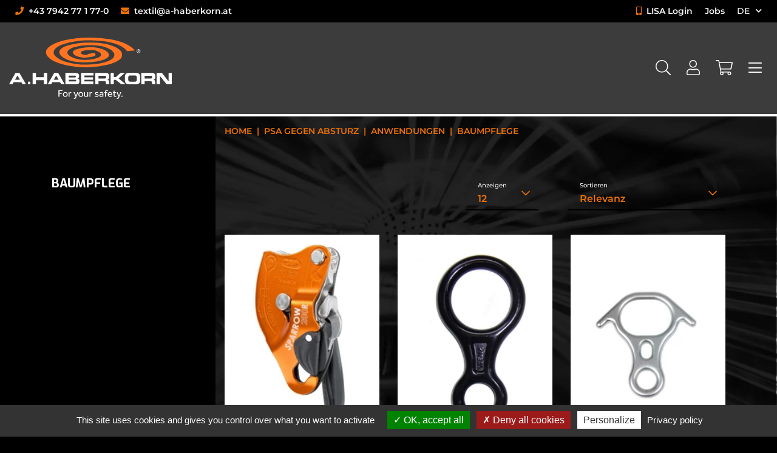

--- FILE ---
content_type: text/html; charset=UTF-8
request_url: https://www.a-haberkorn.com/de/shop/baumpflege~c2095
body_size: 7922
content:
<!doctype html>
<html lang="de">
    <head>
        <meta charset="utf-8">
        <meta name="viewport" content="width=device-width, initial-scale=1, shrink-to-fit=no">

        <link rel="apple-touch-icon" sizes="180x180" href="/favicons/apple-touch-icon.png">
        <link rel="icon" type="image/png" sizes="32x32" href="/favicons/favicon-32x32.png">
        <link rel="icon" type="image/png" sizes="16x16" href="/favicons/favicon-16x16.png">
        <link rel="manifest" href="/favicons/site.webmanifest" crossorigin="use-credentials">
        <link rel="mask-icon" href="/favicons/safari-pinned-tab.svg" color="#5bbad5">
        <meta name="msapplication-TileColor" content="#da532c">
        <meta name="theme-color" content="#ffffff">

        
                            <title>BAUMPFLEGE | Technische Textilien, Feuerwehrschläuche und persönliche Schutzausrüstung | A. Haberkorn</title>
            <meta property="og:title" content="BAUMPFLEGE" />
<meta property="og:type" content="product.group" />
<meta name="description" content="" />


            
                            <link rel="canonical" href="/de/shop/baumpflege~c2095"/>
            
            

        
                    <link href="/cache-buster-1751357544/bundles/siwadocument/content/css/main.css" media="screen" rel="stylesheet" type="text/css" />
        
            <script>
</script></head>
    <body class="home loading">
                
        <div id="main-theme">
                                                                                                                                                                                                                                                                                                                                                                                                                                                                                    
        <header id="header">
            <div class="pre-header bg-black">
                <div class="container">
                    <div class="row">
                        <div class="col-3 col-sm-6 pt-2 pb-2 pr-0">
                            <nav>
                                <ul class="header-info nav small">                                                                            <li class="header-info-entry nav-item font-weight-semibold">                                            
                                            
                                            
                                            <a href="tel:+437942771770" title="+43 7942 77 1 77-0" class="text-light" type="internal"><i class="fas fa-phone mr-0m mr-sm-2"></i><span>+43 7942 77 1 77-0</span></a>
                                        </li>                                                                            <li class="header-info-entry nav-item font-weight-semibold">                                            
                                            
                                            
                                            <a href="mailto:textil@a-haberkorn.at" class="text-light" type="internal"><i class="fas fa-envelope mr-0m mr-sm-2"></i><span>textil@a-haberkorn.at</span></a>
                                        </li>                                                                    </ul>                            </nav>
                        </div>
                        <div class="col-9 col-sm-6 pt-2 pb-2 pl-0">
                            <nav>
                                <ul class="header-links nav small justify-content-end">                                                                            <li class="header-link-entry nav-item font-weight-semibold">                                            
                                            
                                            
                                            <a href="https://www.life-safety.at/LisaSite/Default.htm" target="_blank" title="LISA Login" class="text-light" type="internal"><i class="fas fa-mobile-alt mr-2"></i><span>LISA Login</span></a>
                                        </li>                                                                            <li class="header-link-entry nav-item font-weight-semibold">                                            
                                            
                                            
                                            <a href="/de/unternehmen/karriere" title="Jobs" class="text-light">Jobs</span></a>
                                        </li>                                                                        <li class="nav-item dropdown languageDropdown">
                                        <a class="text-light dropdown-toggle text-uppercase " href="#" id="languageDropdown" data-toggle="dropdown" aria-haspopup="true" aria-expanded="false">
                                                                                        DE
                                        </a>
                                        <div class="dropdown-menu" aria-labelledby="languageDropdown">
                                                                                            <a class="dropdown-item " href="/en">EN</a>
                                                                                            <a class="dropdown-item  active" href="/de">DE</a>
                                                                                    </div>
                                    </li>
                                </ul>                            </nav>
                        </div>
                    </div>
                </div>
            </div>
            <div class="header bg-dark d-flex align-items-center">
                <div class="container pt-4 pb-4">
                    <div class="row">
                        <div class="col-5 col-lg-3 logo">
                            <a class="d-inline-block" href="/de">
                                <img width="268" height="101" class="" alt="A. Haberkorn Logo" title="A. Haberkorn" src="/shared/logo-haberkorn.svg" />
                            </a>
                        </div>
                        <div class="d-none d-lg-block col-12 col-lg-6 col-xxl-7 navigation-main">
                                                                                    
                                                            <ul class="nav justify-content-between h-100 d-none d-xxl-flex">
                                    <li class="menu-item d-flex align-items-center">
                    <a class="text-light dropdown-toggle"
                       href="/de/psa/produkte">PSA</a>
                                            <div class="submenu">
                            <div class="submenu__wrapper">
                                <div class="container">
                                    <div class="row">
                                        <div class="col-3 bg-dark">
                                            <ul class="navbar-nav">
                                                                                                    <li class="menu-item__sub">
                                                        <a class="text-light"
                                                           href="/de/psa/produkte">Produkte</a>
                                                    </li>
                                                                                                    <li class="menu-item__sub">
                                                        <a class="text-light"
                                                           href="/de/psa/anwendungsbereiche">Anwendungsbereiche</a>
                                                    </li>
                                                                                                    <li class="menu-item__sub">
                                                        <a class="text-light"
                                                           href="/de/psa/lisa">LISA</a>
                                                    </li>
                                                                                                    <li class="menu-item__sub">
                                                        <a class="text-light"
                                                           href="/de/psa/individual-loesungen">Individual Lösung</a>
                                                    </li>
                                                                                                    <li class="menu-item__sub">
                                                        <a class="text-light"
                                                           href="/de/psa/pruefung-zertifizierung">Prüfung &amp; Zertifizierung</a>
                                                    </li>
                                                                                                    <li class="menu-item__sub">
                                                        <a class="text-light"
                                                           href="/de/psa/downloads">Downloads</a>
                                                    </li>
                                                                                            </ul>
                                        </div>
                                        <div class="col-9">
                                                                                                            



            
    
        
                                <div class="pc-menu-content">
    
            <div class="container">
        <div class="row justify-content-center">
                                        <div class="col-12 col-md-4">                    <img width="285" height="507" class="mb-3 w-100 img-fluid" alt="" title="" loading="lazy" src="/products/psa/image-thumb__2550__siwadocument_menu-content/801976-Auffanggurt%20Novax_frontal.webp" srcset="/products/psa/image-thumb__2550__siwadocument_menu-content/801976-Auffanggurt%20Novax_frontal.webp 1x, /products/psa/image-thumb__2550__siwadocument_menu-content/801976-Auffanggurt%20Novax_frontal@2x.webp 2x" />
                    <h4>DER NEUE INDUSTRIEKLETTERGURT NOVAX</h4>

<p>ein Leichtgewicht auf dem neuesten technischen Stand</p>

<p>&nbsp;</p>

<p><a href="https://www.a-haberkorn.com/de/shop/auffang-haltegurte~c2084">MEHR DAZU</a></p>

                </div>                            <div class="col-12 col-md-4">                    
                    
                </div>                            <div class="col-12 col-md-4">                    
                    
                </div>                    </div>
    </div>

            </div>
    
        
        
            
    

                                        </div>
                                    </div>
                                </div>
                            </div>
                        </div>
                                    </li>
                                                <li class="menu-item d-flex align-items-center">
                    <a class="text-light dropdown-toggle"
                       href="/de/schlauch/produkte">Schlauch</a>
                                            <div class="submenu">
                            <div class="submenu__wrapper">
                                <div class="container">
                                    <div class="row">
                                        <div class="col-3 bg-dark">
                                            <ul class="navbar-nav">
                                                                                                    <li class="menu-item__sub">
                                                        <a class="text-light"
                                                           href="/de/schlauch/produkte">Produkte</a>
                                                    </li>
                                                                                                    <li class="menu-item__sub">
                                                        <a class="text-light"
                                                           href="/de/schlauch/anwendungsbereiche">Anwendungsbereiche</a>
                                                    </li>
                                                                                                    <li class="menu-item__sub">
                                                        <a class="text-light"
                                                           href="/de/schlauch/individual-loesungen">Individual-Lösungen</a>
                                                    </li>
                                                                                                    <li class="menu-item__sub">
                                                        <a class="text-light"
                                                           href="/de/schlauch/pruefung-zertifizierung">Prüfung &amp; Zertifizierung</a>
                                                    </li>
                                                                                                    <li class="menu-item__sub">
                                                        <a class="text-light"
                                                           href="/de/schlauch/downloads">Downloads</a>
                                                    </li>
                                                                                            </ul>
                                        </div>
                                        <div class="col-9">
                                                                                                            



            
    
        
                                <div class="pc-menu-content">
    
            <div class="container">
        <div class="row justify-content-center">
                                        <div class="col-12 col-md-4">                    <img width="285" height="190" class="mb-3 w-100 img-fluid" alt="" title="" loading="lazy" src="/HOME/Innovationen/image-thumb__2185__siwadocument_menu-content/2021-09-01%20Intrax%20Innen-3.webp" srcset="/HOME/Innovationen/image-thumb__2185__siwadocument_menu-content/2021-09-01%20Intrax%20Innen-3.webp 1x, /HOME/Innovationen/image-thumb__2185__siwadocument_menu-content/2021-09-01%20Intrax%20Innen-3@2x.webp 2x" />
                    <h4>&nbsp;</h4>

<h4>INTRAX - NEU!</h4>

<p>Mehr Flexibilität und zugleich Robustheit&nbsp;geht nicht! Intrax setzt neue Maßstäbe.</p>

<p><a href="https://www.a-haberkorn.com/de/shop/intrax~p4750">MEHR DAZU</a></p>

                </div>                            <div class="col-12 col-md-4">                    
                    
                </div>                            <div class="col-12 col-md-4">                    
                    
                </div>                    </div>
    </div>

            </div>
    
        
        
            
    

                                        </div>
                                    </div>
                                </div>
                            </div>
                        </div>
                                    </li>
                                                <li class="menu-item d-flex align-items-center">
                    <a class="text-light dropdown-toggle"
                       href="/de/gewebe/produkte">Gewebe</a>
                                            <div class="submenu">
                            <div class="submenu__wrapper">
                                <div class="container">
                                    <div class="row">
                                        <div class="col-3 bg-dark">
                                            <ul class="navbar-nav">
                                                                                                    <li class="menu-item__sub">
                                                        <a class="text-light"
                                                           href="/de/gewebe/produkte">Produkte</a>
                                                    </li>
                                                                                                    <li class="menu-item__sub">
                                                        <a class="text-light"
                                                           href="/de/gewebe/individual-loesungen">Individual-Lösungen</a>
                                                    </li>
                                                                                                    <li class="menu-item__sub">
                                                        <a class="text-light"
                                                           href="/de/gewebe/referenzen">Referenzen</a>
                                                    </li>
                                                                                            </ul>
                                        </div>
                                        <div class="col-9">
                                                                                                            

                                        </div>
                                    </div>
                                </div>
                            </div>
                        </div>
                                    </li>
                                                <li class="menu-item d-flex align-items-center">
                    <a class="text-light dropdown-toggle"
                       href="/de/automotive/individual-loesung">Automotive</a>
                                            <div class="submenu">
                            <div class="submenu__wrapper">
                                <div class="container">
                                    <div class="row">
                                        <div class="col-3 bg-dark">
                                            <ul class="navbar-nav">
                                                                                                    <li class="menu-item__sub">
                                                        <a class="text-light"
                                                           href="/de/automotive/individual-loesung">Individual-Lösung</a>
                                                    </li>
                                                                                            </ul>
                                        </div>
                                        <div class="col-9">
                                                                                        
                                        </div>
                                    </div>
                                </div>
                            </div>
                        </div>
                                    </li>
                                                <li class="menu-item d-flex align-items-center">
                    <a class="text-light dropdown-toggle"
                       href="/de/unternehmen/ueber-uns">Unternehmen</a>
                                            <div class="submenu">
                            <div class="submenu__wrapper">
                                <div class="container">
                                    <div class="row">
                                        <div class="col-3 bg-dark">
                                            <ul class="navbar-nav">
                                                                                                    <li class="menu-item__sub">
                                                        <a class="text-light"
                                                           href="/de/unternehmen/ueber-uns">Unternehmen</a>
                                                    </li>
                                                                                                    <li class="menu-item__sub">
                                                        <a class="text-light"
                                                           href="/de/unternehmen/team">Team</a>
                                                    </li>
                                                                                                    <li class="menu-item__sub">
                                                        <a class="text-light"
                                                           href="/de/unternehmen/karriere">Karriere</a>
                                                    </li>
                                                                                            </ul>
                                        </div>
                                        <div class="col-9">
                                                                                        
                                        </div>
                                    </div>
                                </div>
                            </div>
                        </div>
                                    </li>
                                                <li class="menu-item d-flex align-items-center">
                    <a class="text-light"
                       href="/de/kontakt">Kontakt</a>
                                    </li>
                                                                </ul>

                        </div>
                        <div
                            class="col-7 col-lg-3 col-xxl-2 justify-content-end d-flex align-items-center user-actions">
                            <ul class="nav">
                                <li class="nav-item mr-2 mr-xl-3">
                                    <a class="header__icon text-light" href="#" id="searchDropdown" role="button"
                                       aria-haspopup="true" aria-expanded="true">
                                        <i class="fal fa-search"></i>
                                    </a>
                                </li>
                                <li class="nav-item mr-2 mr-xl-3 fetch-item" data-url="/customer-header?locale=de"><span class="header__icon"><i class="fal fa-spinner fa-spin text-primary"></i></span></li>
                                <li class="nav-item fetch-item" data-url="/cart-widget?locale=de"><span class="header__icon"><i class="fal fa-spinner fa-spin text-primary"></i></span></li>
                                    <li class="nav-item d-inline-block d-xxl-none ml-3">
        <a class="header__icon text-light" href="#" id="menuDropdown" aria-haspopup="true" aria-expanded="true">
            <i class="fal fa-bars"></i>
        </a>

        <div class="mobile-menu" aria-labelledby="menuDropdown">
            <div class="mobile-menu__inner">
                <ul class="nav flex-column">
                                                                        <li class="menu-item">
                                <a class="text-light"
                                   href="/de/psa/produkte">PSA</a>
                                                                    <span class="dropdown-toggle"></span>
                                    <ul class="navbar-nav">
                                                                                    <li class="menu-item__sub">
                                                <a class="text-light"
                                                   href="/de/psa/produkte">Produkte</a>
                                            </li>
                                                                                    <li class="menu-item__sub">
                                                <a class="text-light"
                                                   href="/de/psa/anwendungsbereiche">Anwendungsbereiche</a>
                                            </li>
                                                                                    <li class="menu-item__sub">
                                                <a class="text-light"
                                                   href="/de/psa/lisa">LISA</a>
                                            </li>
                                                                                    <li class="menu-item__sub">
                                                <a class="text-light"
                                                   href="/de/psa/individual-loesungen">Individual Lösung</a>
                                            </li>
                                                                                    <li class="menu-item__sub">
                                                <a class="text-light"
                                                   href="/de/psa/pruefung-zertifizierung">Prüfung &amp; Zertifizierung</a>
                                            </li>
                                                                                    <li class="menu-item__sub">
                                                <a class="text-light"
                                                   href="/de/psa/downloads">Downloads</a>
                                            </li>
                                                                            </ul>
                                                            </li>
                                                                                                <li class="menu-item">
                                <a class="text-light"
                                   href="/de/schlauch/produkte">Schlauch</a>
                                                                    <span class="dropdown-toggle"></span>
                                    <ul class="navbar-nav">
                                                                                    <li class="menu-item__sub">
                                                <a class="text-light"
                                                   href="/de/schlauch/produkte">Produkte</a>
                                            </li>
                                                                                    <li class="menu-item__sub">
                                                <a class="text-light"
                                                   href="/de/schlauch/anwendungsbereiche">Anwendungsbereiche</a>
                                            </li>
                                                                                    <li class="menu-item__sub">
                                                <a class="text-light"
                                                   href="/de/schlauch/individual-loesungen">Individual-Lösungen</a>
                                            </li>
                                                                                    <li class="menu-item__sub">
                                                <a class="text-light"
                                                   href="/de/schlauch/pruefung-zertifizierung">Prüfung &amp; Zertifizierung</a>
                                            </li>
                                                                                    <li class="menu-item__sub">
                                                <a class="text-light"
                                                   href="/de/schlauch/downloads">Downloads</a>
                                            </li>
                                                                            </ul>
                                                            </li>
                                                                                                <li class="menu-item">
                                <a class="text-light"
                                   href="/de/gewebe/produkte">Gewebe</a>
                                                                    <span class="dropdown-toggle"></span>
                                    <ul class="navbar-nav">
                                                                                    <li class="menu-item__sub">
                                                <a class="text-light"
                                                   href="/de/gewebe/produkte">Produkte</a>
                                            </li>
                                                                                    <li class="menu-item__sub">
                                                <a class="text-light"
                                                   href="/de/gewebe/individual-loesungen">Individual-Lösungen</a>
                                            </li>
                                                                                    <li class="menu-item__sub">
                                                <a class="text-light"
                                                   href="/de/gewebe/referenzen">Referenzen</a>
                                            </li>
                                                                            </ul>
                                                            </li>
                                                                                                <li class="menu-item">
                                <a class="text-light"
                                   href="/de/automotive/individual-loesung">Automotive</a>
                                                                    <span class="dropdown-toggle"></span>
                                    <ul class="navbar-nav">
                                                                                    <li class="menu-item__sub">
                                                <a class="text-light"
                                                   href="/de/automotive/individual-loesung">Individual-Lösung</a>
                                            </li>
                                                                            </ul>
                                                            </li>
                                                                                                <li class="menu-item">
                                <a class="text-light"
                                   href="/de/unternehmen/ueber-uns">Unternehmen</a>
                                                                    <span class="dropdown-toggle"></span>
                                    <ul class="navbar-nav">
                                                                                    <li class="menu-item__sub">
                                                <a class="text-light"
                                                   href="/de/unternehmen/ueber-uns">Unternehmen</a>
                                            </li>
                                                                                    <li class="menu-item__sub">
                                                <a class="text-light"
                                                   href="/de/unternehmen/team">Team</a>
                                            </li>
                                                                                    <li class="menu-item__sub">
                                                <a class="text-light"
                                                   href="/de/unternehmen/karriere">Karriere</a>
                                            </li>
                                                                            </ul>
                                                            </li>
                                                                                                <li class="menu-item">
                                <a class="text-light"
                                   href="/de/kontakt">Kontakt</a>
                                                            </li>
                                                                                                                                                    </ul>
            </div>
        </div>
    </li>

                            </ul>
                        </div>
                    </div>
                </div>
            </div>
            
<div id="searchbar" class="searchbar__content">
    <div class="container">
        <div class="row">
            <div class="col-12">
                <form name="search" method="get" action="/de/shop/search" id="search">
                        
    <div class="form-group">
        <input type="search" id="search_text" name="search[text]" required="required" placeholder="Suche" />
        </div>
                    <!--<input type="text" name="text" class="form-control form-control-lg" placeholder="Suche">-->
                </form>
            </div>
        </div>
    </div>
</div>
        </header>


            <main>
                
                                    <style>
                        .footer-content__newsletter:before,
                        .body-image {
                            background-image: url(/HOME/image-thumb__24__siwadocument_hero-home/hero.webp)
                        }
                    </style>
                    <div class="body-image"></div>
                
                <section>
    <div class="container pt-3 pb-3 pb-xs-5">
        <div class="row">
            <div class="col-12 col-md-9 offset-md-3">
                <nav id="breadcrumb" aria-label="breadcrumb">
                    <ol class="nav">
                        <li class="breadcrumb-item"><a href="/de">HOME</a></li>
                                                    <li class="breadcrumb-item"><a href="/de/shop/psa-gegen-absturz~c2083">PSA GEGEN ABSTURZ</a></li>
                                                    <li class="breadcrumb-item"><a href="/de/shop/anwendungen~c3645">ANWENDUNGEN</a></li>
                                                    <li class="breadcrumb-item"><a href="/de/shop/baumpflege~c2095">BAUMPFLEGE</a></li>
                                            </ol>
                </nav>
            </div>
        </div>
    </div>
</section>
<section class="category">
    <div class="container pt-3 pb-3 pb-xs-5">
        <div class="row category__list">
            <div class="col-12 col-md-3 category__filter mb-4 mb-xs-5 pt-3 pt-md-0">
                <h1 class="h4 main-heading2 mb-3 d-flex justify-content-between">
                    BAUMPFLEGE
                                    </h1>

                            </div>
            <div class="col-12 col-md-9 category__items">
                <div class="category__items-filter mb-4">
                    <div class="row">
                                                <div class="col-md-12 d-flex flex-wrap justify-content-between justify-content-xs-center justify-content-md-end">
                            <div class="form-group mr-2 mr-xs-5 no-border">
                                <div class="select-wrapper">
                                    <select name="perPage" class="site-reload">
                                                                                    <option value="12"  selected="selected" >12</option>
                                                                                    <option value="24" >24</option>
                                                                                    <option value="36" >36</option>
                                                                            </select>
                                    <label>Anzeigen</label>
                                </div>
                            </div>
                            <div class="form-group no-border">
                                <div class="select-wrapper">
                                    <select name="sort" class="site-reload">
                                                                                                                                                                            <option value="priority_desc"  selected="selected" >Relevanz</option>
                                                                                                                                                                                    <option value="name_asc" >Name aufsteigend</option>
                                                                                                                                    <option value="name_desc" >Name absteigend</option>
                                                                            </select>
                                    <label>Sortieren</label>
                                </div>
                            </div>
                        </div>
                    </div>
                </div>
                <div class="category__items-items">
                    <div class="row">
                                                        <div class="col-6 col-lg-4 col-xl-4 mb-4 mb-xs-5">
        

<div class="d-flex flex-column h-100 position-relative product">
    <div class="product-image">
        <a title=" ABSEIL-/SEILEINSTELL-GERäT &quot;SPARROW 200R&quot; 10,5-11 MM" href="/de/shop/abseil-seileinstell-gerat-sparrow-200r-10-5-11-mm~p4739" class="text-dark d-block bg-white p-3">
                            <img width="190" height="262" class="img-fluid w-100" alt="" src="/products/psa/image-thumb__2009__coreshop_productGrid/3859128_R200-1-Sparrow.webp" srcset="/products/psa/image-thumb__2009__coreshop_productGrid/3859128_R200-1-Sparrow.webp 1x, /products/psa/image-thumb__2009__coreshop_productGrid/3859128_R200-1-Sparrow@2x.webp 2x" />
                    </a>
        <div class="product-overlay justify-content-center d-flex">
            <a title=" ABSEIL-/SEILEINSTELL-GERäT &quot;SPARROW 200R&quot; 10,5-11 MM" href="/de/shop/abseil-seileinstell-gerat-sparrow-200r-10-5-11-mm~p4739" class="btn btn-cart-action mt-auto text-black">
                <i class="fas fa-eye"></i>
            </a>
                                </div>
    </div>
    <div class="product-caption">
        <h4>
                        <a title=" ABSEIL-/SEILEINSTELL-GERäT &quot;SPARROW 200R&quot; 10,5-11 MM" class="stretched-link text-decoration-none text-white" href="/de/shop/abseil-seileinstell-gerat-sparrow-200r-10-5-11-mm~p4739"> Abseil-/Seileinstell-Gerät &quot;Sparrow 200R&quot; 10,5-11 Mm</a>
        </h4>
    </div>
</div>
    </div>
                                                        <div class="col-6 col-lg-4 col-xl-4 mb-4 mb-xs-5">
        

<div class="d-flex flex-column h-100 position-relative product">
    <div class="product-image">
        <a title=" ABSEILACHTER (AL.) 146 MM/3.500 DAN - SCHWARZ" href="/de/shop/abseilachter-al-146-mm-3-500-dan-schwarz~p3599" class="text-dark d-block bg-white p-3">
                            <img width="190" height="262" class="img-fluid w-100" alt="" src="/products/psa/image-thumb__441__coreshop_productGrid/3852302-Abseilachter.webp" srcset="/products/psa/image-thumb__441__coreshop_productGrid/3852302-Abseilachter.webp 1x, /products/psa/image-thumb__441__coreshop_productGrid/3852302-Abseilachter@2x.webp 2x" />
                    </a>
        <div class="product-overlay justify-content-center d-flex">
            <a title=" ABSEILACHTER (AL.) 146 MM/3.500 DAN - SCHWARZ" href="/de/shop/abseilachter-al-146-mm-3-500-dan-schwarz~p3599" class="btn btn-cart-action mt-auto text-black">
                <i class="fas fa-eye"></i>
            </a>
                                </div>
    </div>
    <div class="product-caption">
        <h4>
                        <a title=" ABSEILACHTER (AL.) 146 MM/3.500 DAN - SCHWARZ" class="stretched-link text-decoration-none text-white" href="/de/shop/abseilachter-al-146-mm-3-500-dan-schwarz~p3599"> Abseilachter (Al.) 146 Mm/3.500 Dan - Schwarz</a>
        </h4>
    </div>
</div>
    </div>
                                                        <div class="col-6 col-lg-4 col-xl-4 mb-4 mb-xs-5">
        

<div class="d-flex flex-column h-100 position-relative product">
    <div class="product-image">
        <a title=" ABSEILACHTER (ST.) 165 MM/4.000 DAN - VERZINKT" href="/de/shop/abseilachter-st-165-mm-4-000-dan-verzinkt~p3590" class="text-dark d-block bg-white p-3">
                            <img width="190" height="262" class="img-fluid w-100" alt="" src="/products/psa/image-thumb__862__coreshop_productGrid/3852303-Abseilachter.webp" srcset="/products/psa/image-thumb__862__coreshop_productGrid/3852303-Abseilachter.webp 1x, /products/psa/image-thumb__862__coreshop_productGrid/3852303-Abseilachter@2x.webp 2x" />
                    </a>
        <div class="product-overlay justify-content-center d-flex">
            <a title=" ABSEILACHTER (ST.) 165 MM/4.000 DAN - VERZINKT" href="/de/shop/abseilachter-st-165-mm-4-000-dan-verzinkt~p3590" class="btn btn-cart-action mt-auto text-black">
                <i class="fas fa-eye"></i>
            </a>
                                </div>
    </div>
    <div class="product-caption">
        <h4>
                        <a title=" ABSEILACHTER (ST.) 165 MM/4.000 DAN - VERZINKT" class="stretched-link text-decoration-none text-white" href="/de/shop/abseilachter-st-165-mm-4-000-dan-verzinkt~p3590"> Abseilachter (St.) 165 Mm/4.000 Dan - Verzinkt</a>
        </h4>
    </div>
</div>
    </div>
                                                        <div class="col-6 col-lg-4 col-xl-4 mb-4 mb-xs-5">
        

<div class="d-flex flex-column h-100 position-relative product">
    <div class="product-image">
        <a title=" ABSEILGERäT &quot;DRUID&quot;" href="/de/shop/abseilgerat-druid~p5495" class="text-dark d-block bg-white p-3">
                            <img width="190" height="262" class="img-fluid w-100" alt="" src="/products/psa/image-thumb__2195__coreshop_productGrid/3859129-Druid.webp" srcset="/products/psa/image-thumb__2195__coreshop_productGrid/3859129-Druid.webp 1x, /products/psa/image-thumb__2195__coreshop_productGrid/3859129-Druid@2x.webp 2x" />
                    </a>
        <div class="product-overlay justify-content-center d-flex">
            <a title=" ABSEILGERäT &quot;DRUID&quot;" href="/de/shop/abseilgerat-druid~p5495" class="btn btn-cart-action mt-auto text-black">
                <i class="fas fa-eye"></i>
            </a>
                                </div>
    </div>
    <div class="product-caption">
        <h4>
                        <a title=" ABSEILGERäT &quot;DRUID&quot;" class="stretched-link text-decoration-none text-white" href="/de/shop/abseilgerat-druid~p5495"> Abseilgerät &quot;Druid&quot;</a>
        </h4>
    </div>
</div>
    </div>
                                                        <div class="col-6 col-lg-4 col-xl-4 mb-4 mb-xs-5">
        

<div class="d-flex flex-column h-100 position-relative product">
    <div class="product-image">
        <a title=" AHK-KARABINER (AL.) 25 KN - SILBER/ORANGE" href="/de/shop/ahk-karabiner-al-25-kn-silber-orange~p3231" class="text-dark d-block bg-white p-3">
                            <img width="190" height="262" class="img-fluid w-100" alt="" src="/products/psa/image-thumb__777__coreshop_productGrid/3860021-AHK-Karabiner.webp" srcset="/products/psa/image-thumb__777__coreshop_productGrid/3860021-AHK-Karabiner.webp 1x, /products/psa/image-thumb__777__coreshop_productGrid/3860021-AHK-Karabiner@2x.webp 2x" />
                    </a>
        <div class="product-overlay justify-content-center d-flex">
            <a title=" AHK-KARABINER (AL.) 25 KN - SILBER/ORANGE" href="/de/shop/ahk-karabiner-al-25-kn-silber-orange~p3231" class="btn btn-cart-action mt-auto text-black">
                <i class="fas fa-eye"></i>
            </a>
                                </div>
    </div>
    <div class="product-caption">
        <h4>
                        <a title=" AHK-KARABINER (AL.) 25 KN - SILBER/ORANGE" class="stretched-link text-decoration-none text-white" href="/de/shop/ahk-karabiner-al-25-kn-silber-orange~p3231"> Ahk-Karabiner (Al.) 25 Kn - Silber/Orange</a>
        </h4>
    </div>
</div>
    </div>
                                                        <div class="col-6 col-lg-4 col-xl-4 mb-4 mb-xs-5">
        

<div class="d-flex flex-column h-100 position-relative product">
    <div class="product-image">
        <a title=" AUFFANGGERäT KONG &quot;BACK-UP&quot; 10/12 MM" href="/de/shop/auffanggerat-kong-back-up-10-12-mm~p3516" class="text-dark d-block bg-white p-3">
                            <img width="190" height="262" class="img-fluid w-100" alt="" src="/products/psa/image-thumb__445__coreshop_productGrid/3859118-Auffanggeraet-Kong-Back-Up.webp" srcset="/products/psa/image-thumb__445__coreshop_productGrid/3859118-Auffanggeraet-Kong-Back-Up.webp 1x, /products/psa/image-thumb__445__coreshop_productGrid/3859118-Auffanggeraet-Kong-Back-Up@2x.webp 2x" />
                    </a>
        <div class="product-overlay justify-content-center d-flex">
            <a title=" AUFFANGGERäT KONG &quot;BACK-UP&quot; 10/12 MM" href="/de/shop/auffanggerat-kong-back-up-10-12-mm~p3516" class="btn btn-cart-action mt-auto text-black">
                <i class="fas fa-eye"></i>
            </a>
                                </div>
    </div>
    <div class="product-caption">
        <h4>
                        <a title=" AUFFANGGERäT KONG &quot;BACK-UP&quot; 10/12 MM" class="stretched-link text-decoration-none text-white" href="/de/shop/auffanggerat-kong-back-up-10-12-mm~p3516"> Auffanggerät Kong &quot;Back-Up&quot; 10/12 Mm</a>
        </h4>
    </div>
</div>
    </div>
                                                        <div class="col-6 col-lg-4 col-xl-4 mb-4 mb-xs-5">
        

<div class="d-flex flex-column h-100 position-relative product">
    <div class="product-image">
        <a title=" BüGEL-SCHRAUBGLIED, TRIANG. (ST.) Ø 8 X 57 MM/27 KN" href="/de/shop/bugel-schraubglied-triang-st-o-8-x-57-mm-27-kn~p3612" class="text-dark d-block bg-white p-3">
                            <img width="190" height="262" class="img-fluid w-100" alt="" src="/products/psa/image-thumb__2379__coreshop_productGrid/3851150-s.webp" srcset="/products/psa/image-thumb__2379__coreshop_productGrid/3851150-s.webp 1x, /products/psa/image-thumb__2379__coreshop_productGrid/3851150-s@2x.webp 2x" />
                    </a>
        <div class="product-overlay justify-content-center d-flex">
            <a title=" BüGEL-SCHRAUBGLIED, TRIANG. (ST.) Ø 8 X 57 MM/27 KN" href="/de/shop/bugel-schraubglied-triang-st-o-8-x-57-mm-27-kn~p3612" class="btn btn-cart-action mt-auto text-black">
                <i class="fas fa-eye"></i>
            </a>
                                </div>
    </div>
    <div class="product-caption">
        <h4>
                        <a title=" BüGEL-SCHRAUBGLIED, TRIANG. (ST.) Ø 8 X 57 MM/27 KN" class="stretched-link text-decoration-none text-white" href="/de/shop/bugel-schraubglied-triang-st-o-8-x-57-mm-27-kn~p3612"> Bügel-Schraubglied, Triang. (St.) Ø 8 X 57 Mm/27 Kn</a>
        </h4>
    </div>
</div>
    </div>
                                                        <div class="col-6 col-lg-4 col-xl-4 mb-4 mb-xs-5">
        

<div class="d-flex flex-column h-100 position-relative product">
    <div class="product-image">
        <a title=" DELTA-KARABINER (STAHL) &quot;VULCAN&quot; 40 KN - VERZINKT" href="/de/shop/delta-karabiner-stahl-vulcan-40-kn-verzinkt~p3601" class="text-dark d-block bg-white p-3">
                            <img width="190" height="262" class="img-fluid w-100" alt="" src="/products/psa/image-thumb__433__coreshop_productGrid/3851145-Delta-Karabiner.webp" srcset="/products/psa/image-thumb__433__coreshop_productGrid/3851145-Delta-Karabiner.webp 1x, /products/psa/image-thumb__433__coreshop_productGrid/3851145-Delta-Karabiner@2x.webp 2x" />
                    </a>
        <div class="product-overlay justify-content-center d-flex">
            <a title=" DELTA-KARABINER (STAHL) &quot;VULCAN&quot; 40 KN - VERZINKT" href="/de/shop/delta-karabiner-stahl-vulcan-40-kn-verzinkt~p3601" class="btn btn-cart-action mt-auto text-black">
                <i class="fas fa-eye"></i>
            </a>
                                </div>
    </div>
    <div class="product-caption">
        <h4>
                        <a title=" DELTA-KARABINER (STAHL) &quot;VULCAN&quot; 40 KN - VERZINKT" class="stretched-link text-decoration-none text-white" href="/de/shop/delta-karabiner-stahl-vulcan-40-kn-verzinkt~p3601"> Delta-Karabiner (Stahl) &quot;Vulcan&quot; 40 Kn - Verzinkt</a>
        </h4>
    </div>
</div>
    </div>
                                                        <div class="col-6 col-lg-4 col-xl-4 mb-4 mb-xs-5">
        

<div class="d-flex flex-column h-100 position-relative product">
    <div class="product-image">
        <a title=" DREHWIRBEL &quot;TWISTER&quot; 113X54 MM - ORANGE/SCHWARZ" href="/de/shop/drehwirbel-twister-113x54-mm-orange-schwarz~p3602" class="text-dark d-block bg-white p-3">
                            <img width="190" height="262" class="img-fluid w-100" alt="" src="/products/psa/image-thumb__456__coreshop_productGrid/3860032-Drehwirbel-Twister.webp" srcset="/products/psa/image-thumb__456__coreshop_productGrid/3860032-Drehwirbel-Twister.webp 1x, /products/psa/image-thumb__456__coreshop_productGrid/3860032-Drehwirbel-Twister@2x.webp 2x" />
                    </a>
        <div class="product-overlay justify-content-center d-flex">
            <a title=" DREHWIRBEL &quot;TWISTER&quot; 113X54 MM - ORANGE/SCHWARZ" href="/de/shop/drehwirbel-twister-113x54-mm-orange-schwarz~p3602" class="btn btn-cart-action mt-auto text-black">
                <i class="fas fa-eye"></i>
            </a>
                                </div>
    </div>
    <div class="product-caption">
        <h4>
                        <a title=" DREHWIRBEL &quot;TWISTER&quot; 113X54 MM - ORANGE/SCHWARZ" class="stretched-link text-decoration-none text-white" href="/de/shop/drehwirbel-twister-113x54-mm-orange-schwarz~p3602"> Drehwirbel &quot;Twister&quot; 113X54 Mm - Orange/Schwarz</a>
        </h4>
    </div>
</div>
    </div>
                                                        <div class="col-6 col-lg-4 col-xl-4 mb-4 mb-xs-5">
        

<div class="d-flex flex-column h-100 position-relative product">
    <div class="product-image">
        <a title=" GEHöRSCHUTZ-ADAPTER &quot;KONG&quot; - SCHWARZ" href="/de/shop/gehorschutz-adapter-kong-schwarz~p4749" class="text-dark d-block bg-white p-3">
                            <img width="190" height="262" class="img-fluid w-100" alt="" src="/products/psa/image-thumb__2001__coreshop_productGrid/4290106-Geh%C3%B6rschutzadapter-6.webp" srcset="/products/psa/image-thumb__2001__coreshop_productGrid/4290106-Geh%C3%B6rschutzadapter-6.webp 1x, /products/psa/image-thumb__2001__coreshop_productGrid/4290106-Geh%C3%B6rschutzadapter-6@2x.webp 2x" />
                    </a>
        <div class="product-overlay justify-content-center d-flex">
            <a title=" GEHöRSCHUTZ-ADAPTER &quot;KONG&quot; - SCHWARZ" href="/de/shop/gehorschutz-adapter-kong-schwarz~p4749" class="btn btn-cart-action mt-auto text-black">
                <i class="fas fa-eye"></i>
            </a>
                                </div>
    </div>
    <div class="product-caption">
        <h4>
                        <a title=" GEHöRSCHUTZ-ADAPTER &quot;KONG&quot; - SCHWARZ" class="stretched-link text-decoration-none text-white" href="/de/shop/gehorschutz-adapter-kong-schwarz~p4749"> Gehörschutz-Adapter &quot;Kong&quot; - Schwarz</a>
        </h4>
    </div>
</div>
    </div>
                                                        <div class="col-6 col-lg-4 col-xl-4 mb-4 mb-xs-5">
        

<div class="d-flex flex-column h-100 position-relative product">
    <div class="product-image">
        <a title=" HöHENSICHERUNGSGERäT &quot;IKAR ACB&quot; - 1,8 M BAND" href="/de/shop/hohensicherungsgerat-ikar-acb-1-8-m-band~p3555" class="text-dark d-block bg-white p-3">
                            <img width="190" height="262" class="img-fluid w-100" alt="" src="/products/psa/image-thumb__837__coreshop_productGrid/4219102-Hoehensicherungsgeraet-Ikar.webp" srcset="/products/psa/image-thumb__837__coreshop_productGrid/4219102-Hoehensicherungsgeraet-Ikar.webp 1x, /products/psa/image-thumb__837__coreshop_productGrid/4219102-Hoehensicherungsgeraet-Ikar@2x.webp 2x" />
                    </a>
        <div class="product-overlay justify-content-center d-flex">
            <a title=" HöHENSICHERUNGSGERäT &quot;IKAR ACB&quot; - 1,8 M BAND" href="/de/shop/hohensicherungsgerat-ikar-acb-1-8-m-band~p3555" class="btn btn-cart-action mt-auto text-black">
                <i class="fas fa-eye"></i>
            </a>
                                </div>
    </div>
    <div class="product-caption">
        <h4>
                        <a title=" HöHENSICHERUNGSGERäT &quot;IKAR ACB&quot; - 1,8 M BAND" class="stretched-link text-decoration-none text-white" href="/de/shop/hohensicherungsgerat-ikar-acb-1-8-m-band~p3555"> Höhensicherungsgerät &quot;Ikar Acb&quot; - 1,8 M Band</a>
        </h4>
    </div>
</div>
    </div>
                                                        <div class="col-6 col-lg-4 col-xl-4 mb-4 mb-xs-5">
        

<div class="d-flex flex-column h-100 position-relative product">
    <div class="product-image">
        <a title=" HöHENSICHERUNGSGERäT MIT DOPPEL-ALU-GEHäUSE UND GURTBAND" href="/de/shop/hohensicherungsgerat-mit-doppel-alu-gehause-und-gurtband~p3584" class="text-dark d-block bg-white p-3">
                            <img width="190" height="262" class="img-fluid w-100" alt="" src="/products/psa/image-thumb__793__coreshop_productGrid/FA2050002-Hoehensicherungsgeraet.webp" srcset="/products/psa/image-thumb__793__coreshop_productGrid/FA2050002-Hoehensicherungsgeraet.webp 1x, /products/psa/image-thumb__793__coreshop_productGrid/FA2050002-Hoehensicherungsgeraet@2x.webp 2x" />
                    </a>
        <div class="product-overlay justify-content-center d-flex">
            <a title=" HöHENSICHERUNGSGERäT MIT DOPPEL-ALU-GEHäUSE UND GURTBAND" href="/de/shop/hohensicherungsgerat-mit-doppel-alu-gehause-und-gurtband~p3584" class="btn btn-cart-action mt-auto text-black">
                <i class="fas fa-eye"></i>
            </a>
                                </div>
    </div>
    <div class="product-caption">
        <h4>
                        <a title=" HöHENSICHERUNGSGERäT MIT DOPPEL-ALU-GEHäUSE UND GURTBAND" class="stretched-link text-decoration-none text-white" href="/de/shop/hohensicherungsgerat-mit-doppel-alu-gehause-und-gurtband~p3584"> Höhensicherungsgerät Mit Doppel-Alu-Gehäuse Und Gurtband</a>
        </h4>
    </div>
</div>
    </div>
                                            </div>
                </div>
                <div class="category__items-pagination text-center text-md-right">
                    

    <div class="row">
        <div class="col-sm-6 pagination-block">
            <ul class="pagination">
                
                                    <li class="page-item  active "><a class="page-link" href="    /de/shop/baumpflege~c2095?">1</a></li>
                                    <li class="page-item "><a class="page-link" href="    /de/shop/baumpflege~c2095?page=2">2</a></li>
                                    <li class="page-item "><a class="page-link" href="    /de/shop/baumpflege~c2095?page=3">3</a></li>
                                    <li class="page-item "><a class="page-link" href="    /de/shop/baumpflege~c2095?page=4">4</a></li>
                                    <li class="page-item "><a class="page-link" href="    /de/shop/baumpflege~c2095?page=5">5</a></li>
                                    <li class="page-item "><a class="page-link" href="    /de/shop/baumpflege~c2095?page=6">6</a></li>
                                    <li class="page-item "><a class="page-link" href="    /de/shop/baumpflege~c2095?page=7">7</a></li>
                                    <li class="page-item "><a class="page-link" href="    /de/shop/baumpflege~c2095?page=8">8</a></li>
                                    <li class="page-item "><a class="page-link" href="    /de/shop/baumpflege~c2095?page=9">9</a></li>
                                    <li class="page-item "><a class="page-link" href="    /de/shop/baumpflege~c2095?page=10">10</a></li>
                
                                                            <li class="page-item"><a class="page-link" href="/de/shop/baumpflege~c2095?page=14">»</a></li>
                                                </ul>
        </div>
    </div>
                </div>
            </div>
        </div>
    </div>
</section>
                            </main>
            <footer id="footer">
                
    <section class="pre-footer bg-black text-white pt-2 pb-2">
        <div class="container">
                                                                                                                                                                                                                                                                                                                                                                                                                                                                                                                                                                                                                                                                                                                                                                                                                                                                                                                                                                                                                                                                                                                                                                                                                                                                                                                                                                                                                                                                                                                                                                                                                                                                                                                                                                                                                                                                                                                                                                                                                                                                                                                                                                                                                                                                                                                                                                                                                                                                                                                                                                                                                                                                                                                                                                                                                                                                                                                                                                                                                                                                                                                                                                                                                                                                                                                                                                                                                                                                                                                                                                                                                                                                                                                                                                                                                                                                                                                                            
            <div class="row">
                                    <div class="col-6 col-md-6 col-lg-3">                        
                        
                        <div class="pre-footer-icon d-flex align-items-center justify-content-center justify-content-md-start mt-3 mb-3">
                            <div class="pre-footer-icon__image mr-3">
                                <i class="fal fa-home"></i>
                            </div>
                            <div class="pre-footer-icon__content small">
                                <div class="font-weight-semibold">
                                    Made in Austria
                                </div>
                                <div>
                                    Qualität aus der Region
                                </div>
                            </div>
                        </div>
                    </div>                                    <div class="col-6 col-md-6 col-lg-3">                        
                        
                        <div class="pre-footer-icon d-flex align-items-center justify-content-center justify-content-md-start mt-3 mb-3">
                            <div class="pre-footer-icon__image mr-3">
                                <i class="fal fa-heart"></i>
                            </div>
                            <div class="pre-footer-icon__content small">
                                <div class="font-weight-semibold">
                                    Familienbetrieb
                                </div>
                                <div>
                                    mit Handschlagqualität
                                </div>
                            </div>
                        </div>
                    </div>                                    <div class="col-6 col-md-6 col-lg-3">                        
                        
                        <div class="pre-footer-icon d-flex align-items-center justify-content-center justify-content-md-start mt-3 mb-3">
                            <div class="pre-footer-icon__image mr-3">
                                <i class="fal fa-shield-check"></i>
                            </div>
                            <div class="pre-footer-icon__content small">
                                <div class="font-weight-semibold">
                                    Sichere Bezahlung
                                </div>
                                <div>
                                    Kauf auf Rechnung
                                </div>
                            </div>
                        </div>
                    </div>                                    <div class="col-6 col-md-6 col-lg-3">                        
                        
                        <div class="pre-footer-icon d-flex align-items-center justify-content-center justify-content-md-start mt-3 mb-3">
                            <div class="pre-footer-icon__image mr-3">
                                <i class="fal fa-user"></i>
                            </div>
                            <div class="pre-footer-icon__content small">
                                <div class="font-weight-semibold">
                                    Bester Service
                                </div>
                                <div>
                                    durch qualifiziertes Personal
                                </div>
                            </div>
                        </div>
                    </div>                            </div>
        </div>
    </section>


                            <div class="footer-content bg-dark text-white">
                <div class="container">
                    <div class="row">
                        <div class="col-12 col-lg-4 text-center text-lg-left pt-4 pb-4 pt-sm-5 pb-sm-5">
                            <div class="footer-content__address ml-auto ml-lg-0 mr-auto font-weight-semibold">
                                <img width="216" height="81" class="" alt="A. Haberkorn Logo" title="A. Haberkorn" src="/shared/logo-haberkorn.svg" />
                                <div class="mt-4">
                                    <p>A. HABERKORN &amp; CO.GMBH<br />
Werndlstraße 3<br />
A-4240 Freistadt</p>

<p><span style="color:#ee7205">T</span>&nbsp;<a href="tel:+437942771770">+43 7942 77 1 77-0</a><br />
<span style="color:#ee7205">F</span>&nbsp;<a href="tel:+43794277180">+43 7942 77 1 80</a></p>

<p><a href="mailto:textil@a-haberkorn.at">textil@a-haberkorn.at</a></p>

                                </div>
                            </div>
                        </div>
                        <div class="col-12 col-lg-4 pt-sm-4 pb-sm-4 pt-5 pb-5 justify-content-center justify-content-sm-around justify-content-lg-center d-flex flex-column flex-sm-row flex-lg-column">
                            <ul class="footer-links-top nav flex-column align-items-center align-items-sm-start">
                                                            <li class="nav-item lead">
                                                                                                                                                    <a href="/de/unternehmen/ueber-uns" class="font-weight-semibold text-white " target="" title="">Über uns</a>
                                                                    </li>
                                                            <li class="nav-item lead">
                                                                                                                                                    <a href="/de/kampagnen/jacquard-rundwebmaschinen" class="font-weight-semibold text-white " target="_blank" title="">Projekt EFRE</a>
                                                                    </li>
                                                            <li class="nav-item lead">
                                                                                                                                                    <a href="/de/unternehmen/karriere" class="font-weight-semibold text-white " target="" title="">Jobs</a>
                                                                    </li>
                                                        </ul>
                            <ul class="footer-links-bottom nav flex-column align-items-center align-items-sm-start mt-4 mt-sm-0 mt-lg-4">
                                                            <li class="nav-item lead">
                                                                                                                                                    <a href="/de/info/agb" class="font-weight-semibold text-white " target="" title="">AGB</a>
                                                                    </li>
                                                            <li class="nav-item lead">
                                                                                                                                                    <a href="/de/info/datenschutzerklaerung" class="font-weight-semibold text-white " target="" title="">Datenschutzerklärung</a>
                                                                    </li>
                                                            <li class="nav-item lead">
                                                                                                                                                    <a href="/de/info/impressum" class="font-weight-semibold text-white " target="" title="">Impressum</a>
                                                                    </li>
                                                        </ul>
                        </div>
                                                <div class="col-12 col-lg-4 text-center pt-sm-4 pb-sm-4 pt-5 pb-5">
                            <div class="footer-content__newsletter ml-auto mr-auto lead justify-content-center align-items-center d-flex flex-column h-100">
                                <div>
                                    <h3>Newsletter</h3>

<p>Jetzt Newsletter abonnieren</p>

<p><a class="btn btn-primary" href="/de/info/newsletter">Anmeldung</a></p>

                                </div>
                            </div>
                        </div>
                    </div>
                </div>
            </div>
            <div class="footer-bar bg-black text-white">
                <div class="container">
                    <div class="row align-items-center">

                        <div class="col-12 col-lg-6 py-1 text-center text-lg-left">
                                                    </div>

                        <div class="col-12 col-lg-5 text-center text-lg-right">
                                                                                                                                                                                                                                                                                                                                                                                                
                                                            
                                
                                
                                                                    <a href="https://www.facebook.com/AHaberkorn-For-your-safety-106872671158691/" class="py-1 px-1 my-1 footer-bar_social-icon " target="_blank" title="Facebook"><i class="fab fa-facebook-f"></i></a>
                                                                                            
                                
                                
                                                                    <a href="https://www.instagram.com/haberkorn_textiles/" class="py-1 px-1 my-1 footer-bar_social-icon " target="_blank" title="Instagram"><i class="fab fa-instagram"></i></a>
                                                                                            
                                
                                
                                                                    <a href="https://www.youtube.com/channel/UCsOj1rbl_AlISx82eOsVMow" class="py-1 px-1 my-1 footer-bar_social-icon " target="_blank" title="Youtube"><i class="fab fa-youtube"></i></a>
                                                                                    </div>

                    </div>

                    <div class="row align-items-center py-1">
                        <div class="col-12 py-1 text-center text-lg-center">
                            <a href="https://www.siwa.at/"
                               class="powered-by"
                               title="Zur Webseite von SIWA, der TYPO3 Agentur in Oberösterreich"
                               target="_blank">
                                Powered by SIWA
                            </a>
                        </div>
                    </div>

                </div>
            </div>

            </footer>
        </div>

                            <script src="https://kit.fontawesome.com/6d6ba5a671.js"></script>
<script src="/cache-buster-1751357546/bundles/siwadocument/content/js/main.js"></script>
<script src="/cache-buster-1751357544/bundles/siwadocument/content/js/main-slider.js"></script>
<script src="/cache-buster-1625045661/bundles/pringuindataprivacy/js/tarteaucitron/tarteaucitron.js"></script>
        

                    
        
        <script>
    tarteaucitron.init({
        "privacyUrl": "/de/info/datenschutzerklaerung", /* Privacy policy url */

        "hashtag": "#privacy", /* Open the panel with this hashtag */
        "cookieName": "tarteaucitron", /* Cookie name */

        "orientation": "bottom", /* Banner position (top - bottom) */

        "showAlertSmall": false, /* Show the small banner on bottom right */
        "cookieslist": true, /* Show the cookie list */

        "adblocker": false, /* Show a Warning if an adblocker is detected */

        "showIcon": true, /* Show cookie icon to manage cookies */
        "iconPosition": "BottomRight", /* Position of the icon between BottomRight, BottomLeft, TopRight and TopLeft */

        "AcceptAllCta" : true, /* Show the accept all button when highPrivacy on */
        "highPrivacy": true, /* Disable auto consent */
        "handleBrowserDNTRequest": false, /* If Do Not Track == 1, disallow all */

        "removeCredit": true, /* Remove credit link */
        "moreInfoLink": true, /* Show more info link */
        "useExternalCss": false, /* If false, the tarteaucitron.css file will be loaded */

        "cookieDomain": "", /* Shared cookie for subdomain website */

        "readmoreLink": "" /* Change the default readmore link pointing to opt-out.ferank.eu */
    });
                                                                                                                                                                                                                                                                            tarteaucitron.user.googletagmanagerId = 'GTM-N36P4S2';
            (tarteaucitron.job = tarteaucitron.job || []).push('googletagmanager');
                                                                    (tarteaucitron.job = tarteaucitron.job || []).push('youtube');
                                                                            </script>


        
            </body>
</html>


--- FILE ---
content_type: text/html; charset=UTF-8
request_url: https://www.a-haberkorn.com/customer-header?locale=de
body_size: 27
content:
    <a class="header__icon text-light" title="Login" href="/de/shop/login">
        <i class="fal fa-user"></i>
    </a>


--- FILE ---
content_type: text/html; charset=UTF-8
request_url: https://www.a-haberkorn.com/cart-widget?locale=de
body_size: 244
content:
<div id="cart" class="cart">
    <a class="header__icon text-light" id="cartDropdown" aria-haspopup="true" aria-expanded="true">
        <i class="fal fa-shopping-cart"></i>
            </a>

    <div class="cart__content" aria-labelledby="cartDropdown">
        <div class="cart__content__inner">
            <div class="cart__content__header">
                <h4 class="mb-2">Warenkorb</h4>
            </div>
            

<div class="cart__content__items">
    <div class="cart__content__loading d-none">
        <i class="fa fa-circle-o-notch fa-spin"></i>
    </div>
    <p class="px-2">Bitte melden Sie sich an, um Artikel in Ihren Warenkorb legen zu können</p>
</div>
<div class="cart__content__totals">
</div>
                    </div>
    </div>
</div>


--- FILE ---
content_type: image/svg+xml
request_url: https://www.a-haberkorn.com/shared/logo-haberkorn.svg
body_size: 4782
content:
<svg id="logo-haberkorn" xmlns="http://www.w3.org/2000/svg" xmlns:xlink="http://www.w3.org/1999/xlink" width="216.034" height="80.623" viewBox="0 0 216.034 80.623">
  <defs>
    <clipPath id="clip-path">
      <path id="Pfad_1629" data-name="Pfad 1629" d="M0-29.749H216.034v-80.623H0Z" transform="translate(0 110.372)" fill="none"/>
    </clipPath>
  </defs>
  <g id="Gruppe_1171" data-name="Gruppe 1171" transform="translate(0 0)" clip-path="url(#clip-path)">
    <g id="Gruppe_1169" data-name="Gruppe 1169" transform="translate(48.843 0)">
      <path id="Pfad_1625" data-name="Pfad 1625" d="M-39.706-6.616s-4.727-10.116-33.087-13.517c0,0-20.647-1.907-32.672.083a88.684,88.684,0,0,0-20.482,4.81c-6.635,2.6-10.367,5.722-10.946,8.956s.5,5.972,8.458,10.614c7.457,4.35,23.55,6.386,27.7,6.635s17.308.052,25.375-1.576C-66.325,7.564-58.947,4.868-56.954.6c1.741-3.732-.664-5.889-2.321-7.713s-7.381-4.478-11.61-5.556S-80.5-14.577-89.792-14.66a72.409,72.409,0,0,0-19.985,2.654c-3.234,1.078-6.3,2.654-7.879,4.313s-1.576,4.892,1.327,6.8c0,0,3.15,2.82,11.609,4.727,8.126,1.832,17.663.664,22.14-.5s8.79-2.82,8.542-5.639-5.888-4.809-7.878-5.389-8.625-.664-10.863-.332-6.385.995-7.381,1.99a1.6,1.6,0,0,0-.083,2.654c1.411,1.244,3.389,1.653,5.722,1.576,2.488-.083,2.985-.581,2.985-.581l-.332-.415,8.708-1.741s1.741,1.077,1.741,1.907.165,2.4-5.391,3.483-11.11,1.487-16.668,0c-5.888-1.576-9.121-4.644-7.546-7.381s11.868-4.736,17.083-5.058c5.39-.332,9.7-.912,18.492,1.243S-63.92-4.212-63.67-2.138s-.661,3.736-5.142,5.887C-72.959,5.74-78.771,6.968-85.4,7.564c-3.552.319-15.977,1.068-25.375-.746C-120.9,4.863-127.412.461-128.85-3.133a5.117,5.117,0,0,1,.912-5.805c1.829-2.229,4.479-3.566,8.541-4.893A104.674,104.674,0,0,1-94.6-17.976c14.262-.457,24.023.856,30.682,2.736,7.049,1.991,10.946,3.9,14.346,6.717,3.118,2.586,3.4,4.893,3.4,6.468a7.294,7.294,0,0,1-2.82,6.137C-51.647,6.32-57.285,9.14-64.5,10.965a122.548,122.548,0,0,1-25.208,3.483,115.832,115.832,0,0,1-29.19-2.323c-10.945-2.4-19.652-5.639-24.13-9.868s-5.722-8.126-2.405-12.273,11.2-8.292,22.888-11.029a154.189,154.189,0,0,1,35.409-3.483,178.341,178.341,0,0,1,24.214,1.991c4.229.746,16.37,2.809,25.127,8.044,7.628,4.561,8.375,6.965,8.375,6.965Z" transform="translate(147.314 24.547)" fill="#ff7321"/>
    </g>
    <path id="Pfad_1626" data-name="Pfad 1626" d="M25.043-35.1H28.19v3.163H25.043Zm186.7-11.6v10.724l.011.308-8.782-11.031h-6.989v14.76h4.292V-42.657h.039l8.734,10.723h6.985v-14.76Zm-58.027,0h-5.837l-6.087,5.422h-2.684v-5.422h-4.289v14.761h4.289V-37.6h2.569l7.2,5.668h5.73l-9.141-7.544ZM95.694-31.933h16.232V-35.48H99.985v-2.365h11.449V-40.9H99.985v-2.366h12.029v-3.424H95.694ZM46.211-41.1H35.669v-5.6H31.326v14.76h4.343v-5.248H46.211v5.248h4.343v-14.76H46.211ZM87.482-35.48c.928,0,1.547-.225,1.547-1.08,0-1-.619-1.224-1.547-1.224H79.116v2.3Zm-8.366-5.362h8.27c.792,0,1.256-.305,1.256-1.142,0-.854-.465-1.162-1.256-1.162h-8.27Zm11.749,1.467c1.875.246,2.571,1.306,2.571,3.529,0,3.241-1.818,3.914-4.272,3.914H74.825V-46.693H87.85c3.422,0,5.083.978,5.083,3.872,0,2.53-.869,3.019-2.068,3.386Zm37.884-2.1c0-1.3-.619-1.549-1.973-1.549H118.72v3.589h8.443c1.159,0,1.585-.489,1.585-1.549Zm4.175.1c0,1.978-.425,3.138-2.4,3.629v.04c1.274.245,2.34.836,2.34,3.263v2.507h-4.291v-1.774c0-1.549-.427-2.057-1.76-2.057h-8.1v3.831h-4.29V-46.693h14.3c3.3,0,4.194,1.732,4.194,4.384Zm36.68,1.263c0-1.834-.425-3.293-2.687-3.293h-6.034c-2.262,0-2.687,1.459-2.687,3.293v1.59c0,2.141.425,3.294,2.454,3.294h6.5c2.027,0,2.452-1.153,2.452-3.294Zm-1.758-6.747c3.866,0,6.166,1.019,6.166,5.343v4.4c0,4.322-2.3,5.34-6.166,5.34h-7.893c-3.866,0-6.165-1.018-6.165-5.34v-4.4c0-4.324,2.3-5.343,6.165-5.343Zm22.07,5.382c0-1.3-.617-1.549-1.97-1.549h-8.057v3.589h8.442c1.161,0,1.585-.489,1.585-1.549Zm4.175.1c0,1.978-.426,3.138-2.4,3.629v.04c1.276.245,2.339.836,2.339,3.263v2.507h-4.291v-1.774c0-1.549-.427-2.057-1.76-2.057h-8.094v3.831H175.6V-46.693h14.3c3.306,0,4.194,1.732,4.194,4.384ZM65.813-37.723,62.5-43.269l-3.232,5.546Zm7.912,5.79H69.218l-1.606-2.619-10.218.009-1.524,2.61H51.417l8.442-14.76h5.3ZM14.4-37.723l-3.314-5.546L7.85-37.723Zm7.912,5.79H17.8l-1.607-2.619-10.218.009-1.524,2.61H0l8.442-14.76h5.3Z" transform="translate(0 93.252)" fill="#fff"/>
    <path id="Pfad_1627" data-name="Pfad 1627" d="M173.249-7.027h1.467V-8.48h-1.467Zm-6.228,2.283a1.829,1.829,0,0,0,.545.331,2.11,2.11,0,0,0,.766.123,1.481,1.481,0,0,0,.947-.3,2.62,2.62,0,0,0,.636-.746,5.66,5.66,0,0,0,.435-.947q.174-.5.343-.915l2.413-5.877h-1.272l-1.712,4.554-1.947-4.554H166.84l2.7,5.981-.156.389c-.1.234-.18.439-.253.617a2.866,2.866,0,0,1-.232.454.9.9,0,0,1-.274.279.676.676,0,0,1-.356.091.867.867,0,0,1-.415-.091,1.5,1.5,0,0,1-.3-.207Zm-3.892-4.269a2.442,2.442,0,0,0,.447,1.622,1.762,1.762,0,0,0,1.408.519,2.466,2.466,0,0,0,.941-.163,2.479,2.479,0,0,0,.771-.524l-.532-.714a1.75,1.75,0,0,1-.441.311,1.322,1.322,0,0,1-.558.1.79.79,0,0,1-.642-.272,1.614,1.614,0,0,1-.227-1V-12.1h1.765v-.973H164.3v-1.973h-1.167v1.973h-1.09v.973h1.09Zm-6.709-1.571a1.771,1.771,0,0,1,.143-.629,1.693,1.693,0,0,1,.362-.538,1.793,1.793,0,0,1,.565-.376,1.863,1.863,0,0,1,.746-.142,1.584,1.584,0,0,1,1.245.492,1.967,1.967,0,0,1,.494,1.194Zm3.945,1.959a2.557,2.557,0,0,1-.714.506,2.682,2.682,0,0,1-1.259.26A1.931,1.931,0,0,1,157.653-8a2.1,2.1,0,0,1-.623-.39,1.881,1.881,0,0,1-.435-.584,1.823,1.823,0,0,1-.175-.739h4.762a5.145,5.145,0,0,0-.169-1.324,3.39,3.39,0,0,0-.525-1.129,2.667,2.667,0,0,0-.915-.792,2.8,2.8,0,0,0-1.337-.3,2.939,2.939,0,0,0-1.213.247,2.992,2.992,0,0,0-.953.668,2.958,2.958,0,0,0-.623,1,3.428,3.428,0,0,0-.221,1.239,3.682,3.682,0,0,0,.227,1.324,2.936,2.936,0,0,0,.642,1.025,2.843,2.843,0,0,0,1,.662,3.434,3.434,0,0,0,1.285.234,3.85,3.85,0,0,0,1.018-.123,4.053,4.053,0,0,0,.779-.292,2.581,2.581,0,0,0,.538-.35,3.85,3.85,0,0,0,.312-.3Zm-8.8,1.584h1.167V-12.1h1.726v-.973h-1.726v-.39a1.616,1.616,0,0,1,.305-1.115,1.06,1.06,0,0,1,.811-.324,1.574,1.574,0,0,1,1.026.4l.584-.753a2.269,2.269,0,0,0-.85-.513,3.036,3.036,0,0,0-.94-.148,2.3,2.3,0,0,0-.793.136,1.85,1.85,0,0,0-.668.421,2.051,2.051,0,0,0-.467.733,2.876,2.876,0,0,0-.175,1.057v.494h-1.091v.973h1.091Zm-3.257,0H149.4c-.009-.147-.014-.326-.014-.539v-3.51a1.981,1.981,0,0,0-.668-1.6,2.759,2.759,0,0,0-1.836-.565,4.786,4.786,0,0,0-.869.072,4.264,4.264,0,0,0-.675.182,3.163,3.163,0,0,0-.519.24,2.963,2.963,0,0,0-.376.259l.545.791a4.2,4.2,0,0,1,.675-.382,2.6,2.6,0,0,1,1.09-.188,1.873,1.873,0,0,1,1.11.292,1.107,1.107,0,0,1,.408.966v.221c-.043-.008-.116-.018-.22-.026l-.364-.026-.441-.025c-.156-.009-.3-.014-.441-.014a2.937,2.937,0,0,0-1.966.584,1.947,1.947,0,0,0-.682,1.557,1.851,1.851,0,0,0,.188.876,1.716,1.716,0,0,0,.493.584,1.956,1.956,0,0,0,.675.324,2.912,2.912,0,0,0,.746.1,3.033,3.033,0,0,0,1.135-.221,2.011,2.011,0,0,0,.889-.675Zm-.039-2.167a1.091,1.091,0,0,1-.142.533,1.586,1.586,0,0,1-.376.454,1.9,1.9,0,0,1-.538.312,1.781,1.781,0,0,1-.643.117,1.527,1.527,0,0,1-.934-.253.878.878,0,0,1-.337-.747,1.447,1.447,0,0,1,.065-.409.922.922,0,0,1,.24-.389,1.332,1.332,0,0,1,.48-.292,2.264,2.264,0,0,1,.8-.117c.139,0,.281,0,.429.013l.415.026c.13.009.244.02.344.033a1.99,1.99,0,0,1,.2.032ZM137.931-7.781a3.339,3.339,0,0,0,2.569.922,3.77,3.77,0,0,0,.947-.117,2.616,2.616,0,0,0,.8-.351,1.8,1.8,0,0,0,.557-.577,1.5,1.5,0,0,0,.209-.8,1.6,1.6,0,0,0-.163-.752,1.57,1.57,0,0,0-.441-.526,2.461,2.461,0,0,0-.648-.35,7.473,7.473,0,0,0-.8-.24,7.4,7.4,0,0,1-1.175-.357.616.616,0,0,1-.448-.578.625.625,0,0,1,.337-.6,1.891,1.891,0,0,1,.895-.182,2.49,2.49,0,0,1,.955.169,2.314,2.314,0,0,1,.681.415l.636-.8a3.005,3.005,0,0,0-.967-.565,3.859,3.859,0,0,0-1.317-.2,3.286,3.286,0,0,0-.876.116,2.624,2.624,0,0,0-.759.345,1.794,1.794,0,0,0-.538.557,1.462,1.462,0,0,0-.2.772,1.5,1.5,0,0,0,.169.733,1.676,1.676,0,0,0,.441.519,2.308,2.308,0,0,0,.616.344,5.033,5.033,0,0,0,.695.207q.493.117.823.215a2.432,2.432,0,0,1,.533.213.739.739,0,0,1,.285.267.7.7,0,0,1,.085.356.62.62,0,0,1-.389.591,2.219,2.219,0,0,1-.974.188,2.66,2.66,0,0,1-1.05-.194,2.454,2.454,0,0,1-.779-.52Zm-7.006.74h1.167V-10.22a1.88,1.88,0,0,1,.137-.714,1.9,1.9,0,0,1,.37-.59,1.684,1.684,0,0,1,.551-.4,1.68,1.68,0,0,1,.694-.142,1.663,1.663,0,0,1,.6.091l.259-1.09a1.543,1.543,0,0,0-.305-.077,2.223,2.223,0,0,0-.356-.026,2.226,2.226,0,0,0-.733.11,2.587,2.587,0,0,0-.558.266,2.061,2.061,0,0,0-.409.343,3.361,3.361,0,0,0-.272.345l-.039-.973h-1.115c.009.2.013.391.013.577v5.456Zm-7.2-2.413a2.849,2.849,0,0,0,.558,1.862,2.117,2.117,0,0,0,1.739.681,2.424,2.424,0,0,0,.74-.1,2.666,2.666,0,0,0,.571-.252,1.925,1.925,0,0,0,.415-.332,4.087,4.087,0,0,0,.286-.337l.039.895h1.115c-.009-.215-.012-.421-.012-.617v-5.416h-1.168v2.8a4.379,4.379,0,0,1-.085.863,2.216,2.216,0,0,1-.292.752,1.682,1.682,0,0,1-.538.538,1.54,1.54,0,0,1-.837.208,1.3,1.3,0,0,1-1.012-.383,1.8,1.8,0,0,1-.35-1.239v-3.542h-1.168ZM118.54-8.06a2.014,2.014,0,0,1-.635-.5,2.159,2.159,0,0,1-.4-.7,2.43,2.43,0,0,1-.137-.8,2.486,2.486,0,0,1,.137-.811,2.139,2.139,0,0,1,.4-.7,2,2,0,0,1,.636-.493,1.865,1.865,0,0,1,.844-.188,1.824,1.824,0,0,1,.836.188,2.053,2.053,0,0,1,.636.5,2.169,2.169,0,0,1,.4.708,2.442,2.442,0,0,1,.137.8,2.484,2.484,0,0,1-.137.812,2.153,2.153,0,0,1-.4.7,1.993,1.993,0,0,1-.636.492,1.848,1.848,0,0,1-.843.188,1.806,1.806,0,0,1-.837-.188m2.108.947a3.125,3.125,0,0,0,1.012-.694,3.233,3.233,0,0,0,.668-1.019,3.205,3.205,0,0,0,.24-1.239,3.213,3.213,0,0,0-.24-1.239,3.258,3.258,0,0,0-.668-1.019,3.125,3.125,0,0,0-1.012-.694,3.162,3.162,0,0,0-1.271-.253,3.2,3.2,0,0,0-1.285.253,3.051,3.051,0,0,0-1.006.694,3.3,3.3,0,0,0-.662,1.019,3.2,3.2,0,0,0-.24,1.239,3.192,3.192,0,0,0,.24,1.239,3.278,3.278,0,0,0,.662,1.019,3.051,3.051,0,0,0,1.006.694,3.2,3.2,0,0,0,1.285.253,3.162,3.162,0,0,0,1.271-.253M109.97-4.744a1.829,1.829,0,0,0,.545.331,2.115,2.115,0,0,0,.766.123,1.479,1.479,0,0,0,.947-.3,2.606,2.606,0,0,0,.636-.746,5.55,5.55,0,0,0,.435-.947q.174-.5.344-.915l2.413-5.877h-1.272l-1.712,4.554-1.946-4.554h-1.337l2.7,5.981-.156.389-.253.617a2.8,2.8,0,0,1-.234.454.89.89,0,0,1-.272.279.681.681,0,0,1-.356.091.874.874,0,0,1-.416-.091,1.563,1.563,0,0,1-.3-.207Zm-6.825-2.3h1.168V-10.22a1.894,1.894,0,0,1,.136-.714,1.921,1.921,0,0,1,.37-.59,1.677,1.677,0,0,1,.552-.4,1.675,1.675,0,0,1,.694-.142,1.666,1.666,0,0,1,.6.091l.259-1.09a1.59,1.59,0,0,0-.3-.077,2.243,2.243,0,0,0-.356-.026,2.225,2.225,0,0,0-.733.11,2.57,2.57,0,0,0-.558.266,2,2,0,0,0-.408.343,3,3,0,0,0-.272.345l-.039-.973h-1.116c.009.2.013.391.013.577v5.456ZM97.923-8.06a2.042,2.042,0,0,1-.636-.5,2.171,2.171,0,0,1-.4-.7,2.41,2.41,0,0,1-.136-.8,2.467,2.467,0,0,1,.136-.811,2.139,2.139,0,0,1,.4-.7,2,2,0,0,1,.636-.493,1.865,1.865,0,0,1,.844-.188,1.823,1.823,0,0,1,.836.188,2.061,2.061,0,0,1,.636.5,2.182,2.182,0,0,1,.4.708,2.423,2.423,0,0,1,.137.8,2.465,2.465,0,0,1-.137.812,2.141,2.141,0,0,1-.4.7,1.983,1.983,0,0,1-.636.492,1.848,1.848,0,0,1-.843.188,1.806,1.806,0,0,1-.837-.188m2.108.947a3.125,3.125,0,0,0,1.012-.694,3.218,3.218,0,0,0,.668-1.019,3.193,3.193,0,0,0,.24-1.239,3.2,3.2,0,0,0-.24-1.239,3.243,3.243,0,0,0-.668-1.019,3.125,3.125,0,0,0-1.012-.694,3.162,3.162,0,0,0-1.271-.253,3.2,3.2,0,0,0-1.285.253,3.051,3.051,0,0,0-1.006.694,3.288,3.288,0,0,0-.661,1.019,3.187,3.187,0,0,0-.24,1.239,3.179,3.179,0,0,0,.24,1.239,3.263,3.263,0,0,0,.661,1.019,3.051,3.051,0,0,0,1.006.694,3.2,3.2,0,0,0,1.285.253,3.162,3.162,0,0,0,1.271-.253m-10.276.072H91v-3.789h3.192v-1.1H91v-2.647h4.191V-15.7H89.755Z" transform="translate(-24.192 84.913)" fill="#fff"/>
    <g id="Gruppe_1170" data-name="Gruppe 1170" transform="translate(169.536 15.412)">
      <path id="Pfad_1628" data-name="Pfad 1628" d="M-.61-1.564a1.807,1.807,0,0,1-.6-.413,1.9,1.9,0,0,1-.4-.622,2.059,2.059,0,0,1-.142-.768,2.058,2.058,0,0,1,.142-.768,1.86,1.86,0,0,1,.4-.622,1.889,1.889,0,0,1,.6-.417,1.855,1.855,0,0,1,.757-.153,1.839,1.839,0,0,1,.751.153,1.865,1.865,0,0,1,.6.417,1.9,1.9,0,0,1,.4.622,2.058,2.058,0,0,1,.142.768A2.059,2.059,0,0,1,1.9-2.6a1.9,1.9,0,0,1-.4.622,1.822,1.822,0,0,1-.6.413,1.89,1.89,0,0,1-.757.15,1.891,1.891,0,0,1-.758-.15M1.1-1.136a2.339,2.339,0,0,0,.765-.519,2.448,2.448,0,0,0,.511-.771,2.391,2.391,0,0,0,.188-.949,2.4,2.4,0,0,0-.188-.95,2.435,2.435,0,0,0-.511-.768A2.438,2.438,0,0,0,1.1-5.61,2.329,2.329,0,0,0,.154-5.8,2.373,2.373,0,0,0-.8-5.61a2.418,2.418,0,0,0-.764.517,2.435,2.435,0,0,0-.511.768,2.4,2.4,0,0,0-.188.95,2.391,2.391,0,0,0,.188.949,2.448,2.448,0,0,0,.511.771A2.329,2.329,0,0,0-.8-1.136a2.4,2.4,0,0,0,.95.188A2.4,2.4,0,0,0,1.1-1.136M-.228-3.479v-.744H.2a.505.505,0,0,1,.334.09.342.342,0,0,1,.1.272.39.39,0,0,1-.1.278.412.412,0,0,1-.313.1ZM-.694-2.158h.465V-3.11H.161l.549.952h.529l-.6-1.015A.724.724,0,0,0,1-3.461a.8.8,0,0,0,.118-.428.737.737,0,0,0-.048-.253.645.645,0,0,0-.157-.233.838.838,0,0,0-.272-.17,1.047,1.047,0,0,0-.392-.066H-.694Z" transform="translate(2.265 5.801)" fill="#fff"/>
    </g>
  </g>
</svg>
